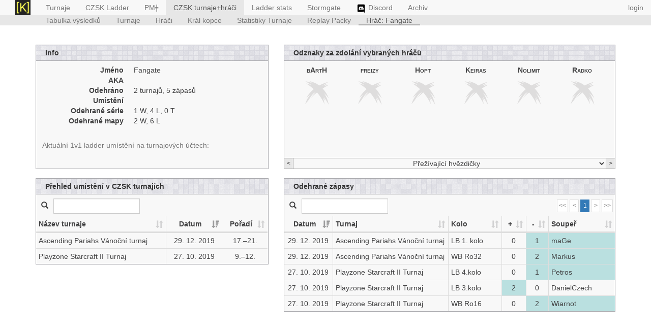

--- FILE ---
content_type: text/html;charset=UTF-8
request_url: https://keiras.cz/czsk/player/fangate
body_size: 28071
content:
<!DOCTYPE html>

<html xmlns="http://www.w3.org/1999/xhtml" lang="en">

    <head>
        <title>CZSK SC2 – fangate</title>
		<meta charset="utf-8" />
		<meta name="author" content="Martin Kryl" />

        
            <script src="https://code.jquery.com/jquery-3.1.1.min.js" integrity="sha256-hVVnYaiADRTO2PzUGmuLJr8BLUSjGIZsDYGmIJLv2b8=" crossorigin="anonymous"> </script>
            <script src="/resources/js/bootstrap.min.js"></script>
            
            <link rel="stylesheet" media="screen" href="/resources/css/bootstrap.min.css" />
            <link rel="stylesheet" media="screen" href="/resources/css/keiras-1.7.css" />
            <script src="/resources/js/keiras-1.6.js"></script>
        
        
            <script>
                window.onload = function() {
                    $('[data-toggle="tooltip"]').tooltip();
                    doHighlighting();
                }
            </script>            
        
        

        <link rel="stylesheet" type="text/css" href="https://cdn.datatables.net/v/bs/dt-1.10.20/datatables.min.css" />
        <script type="text/javascript" src="https://cdn.datatables.net/v/bs/dt-1.10.20/datatables.min.js"></script>


        <script src="https://unpkg.com/react@17/umd/react.development.js" crossorigin="anonymous"></script>
        <script src="https://unpkg.com/react-dom@17/umd/react-dom.development.js" crossorigin="anonymous"></script>
        <script src="https://unpkg.com/babel-standalone@6/babel.min.js" crossorigin="anonymous"></script>
        <!-- <script type="text/babel" src="/resources/js/reacts/FirstWins.js"></script> -->
        <script src="/resources/js/reacts/FirstWins-ble.js"></script>


	<script>
	$( document ).ready(function() {
        <!-- $('[data-toggle="tooltip"]').tooltip();  -->
        <!-- $('[data-toggle="popover"]').popover();  -->
        bootstrap_equalizer();
        
        /*<![CDATA[*/
        $('#matches').DataTable({
            "pagingType": "full_numbers",
            "dom": "<'row'<'col-xs-6'f><'col-xs-6'p>>" +
                    "<'row'<'col-xs-12'tr>>",
            "language": {
                "paginate": {
                  "first": "<<",
                  "last": ">>",
                  "next": ">",
                  "previous": "<"
                },
                "search": "<span class='glyphicon glyphicon-search' style='margin-left: 10px; margin-right: 10px'></span>"
            },
            
            "initComplete": function () {
                var api = this.api();
                api.$('td').click( function () {
                
                    searchTerm = this.innerHTML;
                    if(searchTerm === api.search())
                        searchTerm = "";
                    api.search(searchTerm).draw();
                });
            }
        });
       
        
        $('#tournaments').DataTable({
            "dom": "<'row'<'col-xs-6'f><'col-xs-6'p>>" +
                    "<'row'<'col-xs-12'tr>>",
            "language": {
                "search": "<span class='glyphicon glyphicon-search' style='margin-left: 10px; margin-right: 10px'></span>"
            }


        });
        
         /*]]>*/
	});
    
    
    function bootstrap_equalizer() {
      $(".equalizer").each(function() {
        var heights = $(this).find(".watch").map(function() {
          return $(this).height();
        }).get(),

        maxHeight = Math.max.apply(null, heights);

        $(".watch").height(maxHeight);
      });
    }
    </script>
    
<script>
$( document ).ready(function() {
    document.querySelectorAll('#first-wins')
        .forEach(domContainer => {
            firstWins = ReactDOM.render(
                React.createElement(FirstWins, { }),
                domContainer
            );
        });
      
    getFirstWins();
});

function getFirstWins(){
    let id = document.getElementById('profileId').value;
    let collection = document.getElementById('badges-collection').value;
    
    let players = {"stars" : ["keiras", "hopt", "bluecheese", "nolimit", "freizy", "barth"],
             "pariah": ["solusrex", "noxmen", "veeky"],
             "foreigners": ["tocon", "sandro", "cuku", "justlikefire"],
             "sk": ["ladabaz", "bluecheese", "hopt", "ling", "uniqfazer"],
             "cz-repre": ["tomikus", "blackbirds", "next", "nolimit", "keiras", "barth", "lancel"],
             "cz-zergs": ["petros", "nolimit", "keiras", "raddow", "nimeth", "argon", "lumpas"],
             "streamers": ["robotikov", "akrij", "majti", "sharik", "veeky", "pharaphobia"]
             };
             
    firstWins.state.data = [];
    firstWins.forceUpdate();
    postData('/czsk/firstwins', { "playerId": id, "oponentIds": players[collection] })
        .then(data => {
            firstWins.state.data = data;
            firstWins.forceUpdate();
    });  
}

async function postData(url = '', data = {}) {
    const response = await fetch(url, {
        method: 'POST', // *GET, POST, PUT, DELETE, etc.
   //     mode: 'cors', // no-cors, *cors, same-origin
        cache: 'no-cache', // *default, no-cache, reload, force-cache, only-if-cached
   //     credentials: 'same-origin', // include, *same-origin, omit
   //     headers: {
   //       'Content-Type': 'application/json'
   //     },
        redirect: 'follow', // manual, *follow, error
        referrerPolicy: 'no-referrer', // no-referrer, *no-referrer-when-downgrade, origin, origin-when-cross-origin, same-origin, strict-origin, strict-origin-when-cross-origin, unsafe-url
        body: JSON.stringify(data) // body data type must match "Content-Type" header
    });
    return response.json(); // parses JSON response into native JavaScript objects
}

function selectNextBadgeCollection(){
    let select = document.getElementById('badges-collection');
    select.selectedIndex = (select.selectedIndex + 1) % select.length;
    getFirstWins();
}

function selectPrevBadgeCollection(){
    let select = document.getElementById('badges-collection');
    select.selectedIndex = (select.selectedIndex + select.length - 1) % select.length;
    getFirstWins();
}
</script>
    
    <style>
* {
  border-radius: 0 !important;
}
.dataTables_filter{
    text-align: left !important;
}

div.dataTables_filter input{
    margin-left: 0em !important;
}

.dataTables_paginate>.pagination>li>a, 
.dataTables_paginate>.pagination>li>span{
 //   padding: 0px;
 //   margin-left: -1px;
 //   line-height: 1;
    padding: 3px;
    margin-right: 4px;
	min-width: 1.5em;
	text-align:center;
//	color:#78787A;
	font-size: 12px;
}


.ellipsis-cell {
    max-width: 0;
    overflow: hidden;
    text-overflow: ellipsis;
    white-space: nowrap;
}
    </style>




    </head>
    <body>
		<div>
            <style>
            
            .navbar-nav-50 > li > a, .navbar-brand {
                padding-top:5px !important; padding-bottom:0 !important;
                height: 50px;
            }
            .navbar-nav-30 > li > a, .navbar-brand {
                padding-top:5px !important; padding-bottom:0 !important;
                height: 30px;
            }
            .navbar-nav-20 > li > a, .navbar-brand {
                padding-top:0px !important; padding-bottom:0 !important;
                height: 20px;
            }
            .navbar {
              min-height:30px !important;
              border: none !important;
            }

            .navbar-nav > li {
              float: left;
              position: relative;
            }
            .navbar-nav-20 .active a::after {
              border-bottom: 2px solid #aaa;
              bottom: 0px;
              content: " ";
              left: 0;
              position: absolute;
              right: 0;
            }
            
            </style>

            <div class="navbar navbar-default">
            
            <!--
                    <div class="navbar-header" th:if="${tour != null}">
                        <a class="navbar-brand" th:href="@{'/' + ${tour.tournamentName}}" th:text="${tour.name}">Cup</a>
                    </div>
                    
                    <div class="navbar-collapse collapse" th:if="${tour != null}">
                        <ul class="nav navbar-nav nav-pills">
                            <li th:classappend="${activeTab == 'SIGNUP'} ? active : ''"><a th:href="@{'/' + ${tour.tournamentName} + '/signup'}">Registrace</a></li>
                            <li th:classappend="${activeTab == 'CHECKIN'} ? active : ''"><a th:href="@{'/' + ${tour.tournamentName} + '/checkin'}">Checkin</a></li>
                            <li th:classappend="${activeTab == 'UPLOAD'} ? active : ''"><a th:href="@{'/' + ${tour.tournamentName} + '/upload'}">Nahlásit výsledek</a></li>
                        </ul>	
                        <ul class="nav navbar-nav navbar-right">
                            <li><a th:href="${'http://challonge.com/' + tour.tournamentName}">Challonge pavouk</a></li>
                        </ul>
                    </div>
                    
        -->         
                    <div class="col-xs-12">
                        <div class="navbar-header">
                              <a class="navbar-brand" href="/"><img style="width: auto; height: 30px;" src="/resources/images/favicon-256x256.png" /></a>
                        </div>
                        <ul class="nav navbar-nav navbar-nav-30">
                            <!-- <li th:classappend="${#strings.startsWith(activeTab, 'BOUNTY')} ? active : ''"><a th:href="@{'/bounty'}">Lov Odměn</a></li> -->
                            <!-- <li th:classappend="${#strings.startsWith(activeTab, 'LEAGUE')} ? active : ''"><a th:href="@{'/liga'}">Liga</a></li> -->
                            <!-- <li th:classappend="${activeTab == 'TOUR'} ? active : ''"><a th:href="@{'/tour'}">Turnaje</a></li> -->
                            <li><a href="/t/">Turnaje</a></li>
                            <!-- <li th:classappend="${activeTab == 'CALENDAR'} ? active : ''"><a th:href="@{'/calendar'}">Kalendář CW</a></li> -->
                            <li><a href="/ranking">CZSK Ladder</a></li>
                            <!-- <li th:classappend="${activeTab == 'CWSTATS2'} ? active : ''"><a th:href="@{'/stats2'}">CW stats</a></li> -->
                            <li><a href="/pm">PMǂ</a></li>
                            <li class="active"><a href="/czsk">CZSK turnaje+hráči</a></li>
                            <!-- <li th:classappend="${activeTab == 'CZSKHISTORY'} ? active : ''"><a th:href="@{'/czskhistory'}">Tour stats</a></li> -->
<!--                            <li th:classappend="${activeTab == 'REPORT-2021'} ? active : ''"><a th:href="@{'/report2021'}">Report 2021</a></li>-->
                            <li><a href="/ladderstats">Ladder stats</a></li>
                            <!-- <li><a href="https://discord.gg/Fv7nqNJ"><img class="glyphicon" th:src="@{/resources/images/Discord-Logo-Black.png}" style="width: auto; height: 20px;" > Discord</img></a></li> -->
                            <li><a href="/sg">Stormgate</a></li>
<!--                            <li th:classappend="${#strings.startsWith(activeTab, 'AOE')} ? active : ''"><a th:href="@{'/aoe'}">AoE4</a></li>-->
                            <li><a href="/links"><img class="glyphicon" style="width: auto; height: 20px;" src="/resources/images/Discord-Logo-Black.png"> Discord</img></a></li>
                            <li><a href="/archive">Archiv</a></li>
                        </ul>
                        <ul class="nav navbar-nav navbar-right navbar-nav-30">
                            
                            <li><a href="/login">login</a></li>
                            
                        </ul>
                    </div>

                    <div class="col-xs-12" style="background-color:#e7e7e7">
                        <ul class="nav navbar-nav navbar-nav-20" style="padding-left:60px">
                            
                            
                            
                            
                            
                            
                            
                            
                            
                            
                            <!-- <li th:if="${#strings.startsWith(activeTab, 'LEAGUE') AND #dates.create(2020,07,06,00,01) le #dates.createNow()}" th:classappend="${activeTab == 'LEAGUE-REPORT'} ? active : ''"><a th:href="@{'/liga/report'}">Zpráva z finále</a></li> -->

                            
                            
                            
                            
                            
                            
                            


                            

                            
                            
                            
                            
<!--
                            <li class="ranking-nav" data-seasondate='2017-01-24' th:if="${activeTab == 'RANKING'}" th:classappend="${submenu == '30'} ? active : ''"><a th:href="@{'/ranking?season=30'}">Season 30</a></li>
                            <li class="ranking-nav" data-seasondate='2017-05-03' th:if="${activeTab == 'RANKING'}" th:classappend="${submenu == '31'} ? active : ''"><a th:href="@{'/ranking?season=31'}">Season 31</a></li>
                            <li class="ranking-nav" data-seasondate='2017-07-19' th:if="${activeTab == 'RANKING'}" th:classappend="${submenu == '32'} ? active : ''"><a th:href="@{'/ranking?season=32'}">Season 32</a></li>
                            <li class="ranking-nav" data-seasondate='2017-11-15' th:if="${activeTab == 'RANKING'}" th:classappend="${submenu == '33'} ? active : ''"><a th:href="@{'/ranking?season=33'}">Season 33</a></li>
                            <li class="ranking-nav" data-seasondate='2018-01-27' th:if="${activeTab == 'RANKING'}" th:classappend="${submenu == '34'} ? active : ''"><a th:href="@{'/ranking?season=34'}">Season 34</a></li>
-->                            
                            
                            
                            
                            
                            
                            
                            <li><a href="/czsk/matrix">Tabulka výsledků</a></li>
                            <li><a href="/czsk/tour">Turnaje</a></li>
                            <li><a href="/czsk/player">Hráči</a></li>
                            <li><a href="/czsk/koth">Král kopce</a></li>
                            <li><a href="/czsk/tourstats">Statistiky Turnaje</a></li>
                            <li><a href="/replays">Replay Packy</a></li>
                            <li class="active"><a href="/czsk/player">Hráč: Fangate</a></li>

                            
                            
                            
                            
                        </ul>
                    </div>
            </div>
            <div>
        </div>
        </div>
        
		<!-- messages -->
		
        
        <div class="container">
            <!-- <div class="col-xs-12 col-sm-offset-1 col-sm-10 col-md-offset-2 col-md-8 col-lg-offset-3 col-lg-6 col-xl-offset-4 col-xl-4"> -->
            <div class="row equalizer">
                <div class="col-sm-12 col-md-5">
                    <div class="box23">Info</div>
                    <div class="box24 watch">
                        <input type="hidden" id="profileId" name="profileId" value="fangate" />
                        <dl class="dl-horizontal">
                          <dt>Jméno</dt>
                          <dd>Fangate</dd>
                          <dt>AKA</dt>
                          <dd></dd>
                          <dt>Odehráno</dt>
                          <dd><span>2 turnajů</span>, <span>5 zápasů</span></dd>
                          <dt>Umístění</dt>
                          <dd>  
                                
                                
                          </dd>
                          <dt>Odehrané série</dt>
                          <dd>  <span>1 W, </span> 
                                <span>4 L, </span>
                                <span>0 T</span> 
                          </dd>
                          <dt>Odehrané mapy</dt>
                          <dd>  <span>2 W, </span> 
                                <span>6 L</span>
                          </dd>

                        </dl>
                        
                        
                        <table class="table table-condensed table-bordered">
                             <caption style="caption-side: top">Aktuální 1v1 ladder umístění na turnajových účtech:</caption>

                            <!-- <h4></h4> -->
                            <!-- <thead> -->
                            <!-- <tr> -->
                                <!-- <th class="text-left" width="30%">Název turnaje</th> -->
                                <!-- <th class="text-center" width="10%">Datum dohrání</th> -->
                                <!-- <th class="text-center" width="5%">Pořadí</th> -->
                                
                            <!-- </tr> -->
                            <!-- </thead> -->
                            <tbody>
                            
                            
                            </tbody>
                        </table>

                    </div>
                </div>    
                <div class="col-sm-12 col-md-7">
                    <div class="box23">Odznaky za zdolání vybraných hráčů</div>
                    <div class="box24 watch">
                        <div id="first-wins"></div>
                        <div style="position: absolute; bottom: 0px; right: 0px;  padding-left: 15px; padding-right: 15px; width: 100%;">
                            <div style="display:flex">
                                <button class="btn btn-default btn-xs" onclick="selectPrevBadgeCollection()" style="border-color: #aaaaaa; background-color: #e7e7e7; box-shadow: none">&lt;</button>
                                <select name="badges-collection" id="badges-collection" onchange="getFirstWins()" style="width:100%; border-color: #aaaaaa; background-color: #f8f8f8; text-align: center; text-align-last: center; -moz-text-align-last: center; border-right: none; border-left: none;">
                                    <option value="stars">Přežívající hvězdičky</option>
                                    <option value="pariah">Pariahs náčelníci</option>
                                    <option value="foreigners">Zahraniční návštěvy ochutnávající czsk kuchyni</option>
                                    <option value="sk">To nejlepší ze slovenských luhů a hájů</option>
                                    <option value="cz-repre">Česká reprezentace</option>
                                    <option value="cz-zergs">Sedmero odrůd českého zerga</option>
                                    <option value="streamers">Profesionální baviči</option>

                                </select>
        
                                <button class="btn btn-default btn-xs" onclick="selectNextBadgeCollection()" style="border-color: #aaaaaa; background-color: #e7e7e7; box-shadow: none">&gt;</button>
                            </div>
                        </div>
                    </div>
                </div>
            </div>
            <div class="row">
                <div class="col-sm-12 col-md-5">
                <!-- <div style=""> -->
                    <div class="box23">Přehled umístění v CZSK turnajích</div>
                    <div class="box240">
                        <table id="tournaments" class="table table-condensed table-bordered table-without-outer-border" data-order="[[ 1, &quot;desc&quot; ]]" data-paging="false" data-info="false" data-length-change="false">
                            <thead>
                            <tr>
                                <th class="text-left" width="30%">Název turnaje</th>
                                <th class="text-center" width="10%">Datum</th>
                                <th class="text-center" width="5%">Pořadí</th>
                                
                            </tr>
                            </thead>
                            <tbody>
                            
                            <tr>
                                <td class="text-left ellipsis-cell" translate="no">Ascending Pariahs Vánoční turnaj</td>
                                <td class="text-center" translate="no" data-sort="2019-12-29">29. 12. 2019</td>
                                <td class="text-center rank-17" translate="no" data-sort="17">17.–21.</td>
                                
                            </tr>
                            
                            <tr>
                                <td class="text-left ellipsis-cell" translate="no">Playzone Starcraft II Turnaj</td>
                                <td class="text-center" translate="no" data-sort="2019-10-27">27. 10. 2019</td>
                                <td class="text-center rank-9" translate="no" data-sort="9">9.–12.</td>
                                
                            </tr>
                            </tbody>
                        </table>
                    </div>
                </div>
                
                <div class="col-sm-12 col-md-7">
                
                    <div class="box23">Odehrané zápasy</div>
                    <div class="box240">

                    <!-- <div style=""> -->
                        <table id="matches" class="table table-condensed table-bordered table-without-outer-border" data-order="[[ 0, &quot;desc&quot; ]]" data-page-length="20" data-info="true" data-length-change="false">
                            <thead>
                            <tr>
                                <th class="text-center" style="width:70px;">Datum</th>
                                <th class="text-left" width="35%">Turnaj</th>
                                <th class="text-left">Kolo</th>
                                <th class="text-center">+</th>
                                <th class="text-center">-</th>
                                <th class="text-left">Soupeř</th>
                                
                            </tr>
                            </thead>
                            <tbody>
                            
                            <tr>
                                <td class="text-center" translate="no" data-sort="2019-12-29T15:48:04.333Z">29. 12. 2019</td>
                                <td class="text-left ellipsis-cell" translate="no" title="Ascending Pariahs Vánoční turnaj">Ascending Pariahs Vánoční turnaj</td>
                                <td class="text-left" translate="no">LB 1. kolo</td>
                            
                            <!-- <td class="text-left" th:text="${row.techwin}" translate="no"></td> -->
                                <!-- <td class="text-left" th:text="${row.result1}" translate="no"></td> -->
                                <td class="text-center" translate="no">0</td>
                                <td class="text-center win" translate="no">1</td>
                                <!-- <td class="text-left" th:text="${row.result2}" translate="no"></td> -->
                                <td class="text-left win" translate="no">maGe</td>
                            </tr>
                            
                            <tr>
                                <td class="text-center" translate="no" data-sort="2019-12-29T15:37:03.487Z">29. 12. 2019</td>
                                <td class="text-left ellipsis-cell" translate="no" title="Ascending Pariahs Vánoční turnaj">Ascending Pariahs Vánoční turnaj</td>
                                <td class="text-left" translate="no">WB Ro32</td>
                            
                            <!-- <td class="text-left" th:text="${row.techwin}" translate="no"></td> -->
                                <!-- <td class="text-left" th:text="${row.result1}" translate="no"></td> -->
                                <td class="text-center" translate="no">0</td>
                                <td class="text-center win" translate="no">2</td>
                                <!-- <td class="text-left" th:text="${row.result2}" translate="no"></td> -->
                                <td class="text-left win" translate="no">Markus</td>
                            </tr>
                            
                            <tr>
                                <td class="text-center" translate="no" data-sort="2019-10-27T18:30:00Z">27. 10. 2019</td>
                                <td class="text-left ellipsis-cell" translate="no" title="Playzone Starcraft II Turnaj">Playzone Starcraft II Turnaj</td>
                                <td class="text-left" translate="no">LB 4.kolo</td>
                            
                            <!-- <td class="text-left" th:text="${row.techwin}" translate="no"></td> -->
                                <!-- <td class="text-left" th:text="${row.result1}" translate="no"></td> -->
                                <td class="text-center" translate="no">0</td>
                                <td class="text-center win" translate="no">1</td>
                                <!-- <td class="text-left" th:text="${row.result2}" translate="no"></td> -->
                                <td class="text-left win" translate="no">Petros</td>
                            </tr>
                            
                            <tr>
                                <td class="text-center" translate="no" data-sort="2019-10-27T18:00:00Z">27. 10. 2019</td>
                                <td class="text-left ellipsis-cell" translate="no" title="Playzone Starcraft II Turnaj">Playzone Starcraft II Turnaj</td>
                                <td class="text-left" translate="no">LB 3.kolo</td>
                            
                            <!-- <td class="text-left" th:text="${row.techwin}" translate="no"></td> -->
                                <!-- <td class="text-left" th:text="${row.result1}" translate="no"></td> -->
                                <td class="text-center win" translate="no">2</td>
                                <td class="text-center" translate="no">0</td>
                                <!-- <td class="text-left" th:text="${row.result2}" translate="no"></td> -->
                                <td class="text-left" translate="no">DanielCzech</td>
                            </tr>
                            
                            <tr>
                                <td class="text-center" translate="no" data-sort="2019-10-27T17:00:00Z">27. 10. 2019</td>
                                <td class="text-left ellipsis-cell" translate="no" title="Playzone Starcraft II Turnaj">Playzone Starcraft II Turnaj</td>
                                <td class="text-left" translate="no">WB Ro16</td>
                            
                            <!-- <td class="text-left" th:text="${row.techwin}" translate="no"></td> -->
                                <!-- <td class="text-left" th:text="${row.result1}" translate="no"></td> -->
                                <td class="text-center" translate="no">0</td>
                                <td class="text-center win" translate="no">2</td>
                                <!-- <td class="text-left" th:text="${row.result2}" translate="no"></td> -->
                                <td class="text-left win" translate="no">Wiarnot</td>
                            </tr>
                            </tbody>
                        </table>
                    </div>   
                </div>
            </div>
        </div>
    </body>
</html>

--- FILE ---
content_type: text/css;charset=UTF-8
request_url: https://keiras.cz/resources/css/keiras-1.7.css
body_size: 8441
content:
:root {
    --krs-virgreen: 0, 150, 152;
    --krs-virgreen-100: rgb(var(--krs-virgreen));
    --krs-virgreen-75: rgba(var(--krs-virgreen), 0.75);
    --krs-virgreen-50: rgba(var(--krs-virgreen), 0.5);
    --krs-virgreen-25: rgba(var(--krs-virgreen), 0.25);

    --krs-colarred: 254, 111, 94;
    --krs-colarred-100: rgb(var(--krs-colarred));
    --krs-colarred-75: rgba(var(--krs-colarred), 0.75);
    --krs-colarred-50: rgba(var(--krs-colarred), 0.5);
    --krs-colarred-25: rgba(var(--krs-colarred), 0.25);

    --krs-aquamarine: 127, 255, 212;
    --krs-aquamarine-100: rgb(var(--krs-aquamarine));
    --krs-aquamarine-75: rgba(var(--krs-aquamarine), 0.75);
    --krs-aquamarine-50: rgba(var(--krs-aquamarine), 0.5);
    --krs-aquamarine-25: rgba(var(--krs-aquamarine), 0.25);
}


/* loader animation */
.loader {
	border: 16px solid #f3f3f3; /* Light grey */
	border-top: 16px solid #3498db; /* Blue */
	border-radius: 50% !important;
	width: 100px;
	height: 100px;
	animation: spin 2s linear infinite;
	
	position: absolute;
	left: 50%;
	top: 50%;
	margin-left: -50px;
	margin-top: -50px;

}

.loader-10 {
	border: 5px solid #f3f3f3; /* Light grey */
	border-top: 5px solid #3498db; /* Blue */
	border-radius: 50% !important;
	width: 20px;
	height: 20px;
	animation: spin 2s linear infinite;
	
}

@keyframes spin {
	0% { transform: rotate(0deg); }
	100% { transform: rotate(360deg); }
}
/* >>END<< loader animation */



/* misc utility */
.font-bold {
    font-weight: bold;
}

.highlight{
    font-weight: bold;
    font-variant: petite-caps;
}

.row-highlight{
    background: #f5f5f5;
}

.inline-clantag{
    text-orientation: upright;
    text-transform: uppercase;
    font-weight: bold;
    font-size: x-small;
}
.text-justify{
    text-align: justify;
}

/* >>END<< misc utility */




/* 1st, 2nd, 3rd place colors (TD) */
td.rank-1{
    background-color: #ffe982;
}
td.rank-2{
    background-color: #eeeeee;
}
td.rank-3{
    background-color: #f9e8c7;
}

.rank-1{
    background-color: #ffe982;
}
.rank-2{
    background-color: #eeeeee;
}
.rank-3{
    background-color: #f9e8c7;
}

.medal-1{
    background-color: #ffe982;
    border: 1px solid #f3f3f3;
    padding-left: 4px;
    padding-right: 4px;
    border-radius: 100% !important;
}
.medal-2{
    background-color: #eeeeee;
    border: 1px solid #f3f3f3;
    padding-left: 4px;
    padding-right: 4px;
    border-radius: 100% !important;
}
.medal-3{
    background-color: #f9e8c7;
    border: 1px solid #f3f3f3;
    padding-left: 4px;
    padding-right: 4px;
    border-radius: 100% !important;
}
/* >>END<< 1st, 2nd, 3rd place colors (TD) */



/* win, loss, forfeit colors (general) */
/*.win {*/
/*    background: rgba(0, 158, 115, 0.25) !important;*/
/*}*/
/*.loss {*/
/*    background: rgba(213, 94, 0, 0.25) !important;*/
/*}*/
/*.tied {*/
/*    background: rgba(240, 228, 66, 0.25) !important;*/
/*}*/
.win {
    background: var(--krs-virgreen-25) !important; /* viridian green */
    fill: var(--krs-virgreen-50);
}
.loss {
    background: var(--krs-colarred-25) !important; /* coral red */
    fill: var(--krs-colarred-50);
}
/*.tied {*/
/*    background: var(--krs-aquamarine-25) !important; !* aquamarine *!*/
/*    fill: var(--krs-aquamarine-50);*/
/*}*/
.tied {
    background: var(--bs-light) !important;
    fill: var(--bs-light);
}
.forfeit {
    background: rgba(200, 0, 0, 0.1) !important;
}
/* >>END<< win, loss, forfeit colors (general) */




/* Containers with header */
.box23 {
    color: #333;
    background-color: #9696a9;
    border: solid 1px #aaaaae;
    border-bottom: 0;
    font-weight: bold; 
    /* width: max-content; */
    /* width: 320px; */
    padding: 5px 18px 5px 18px;
    margin: 18px 0px 0px 0px;
    /* generated by http://bg.siteorigin.com/ */
    background-image: url("../../resources/images/11338738.png");
    background-repeat: repeat;
    background-blend-mode: overlay;
}

.box24 {
    width: 100%;
    border: solid 1px #aaaaae;
    color: #414142;
    background-color: #f8f8f8;
    padding: 8px 12px;
}

.box240 {
    width: 100%;
    border: solid 1px #aaaaae;
    color: #414142;
    background-color: #f8f8f8;
    padding-top: 8px;
    padding-bottom: 0px;
    padding-left: 0px;
    padding-right: 0px;
    margin-bottom: 20px;
}
/* >>END<< Containers with header */



/* Bootstrap 3 hack: */
/* to remove rounded corners */
* {
  border-radius: 0 !important;
}
/* to make alert bar smaller */
.alert {
  padding: 5px !important;
  text-align: center;
}
/* >>END<< Bootstrap 3 hacks */




/* Datatables pagination and filter box styling */
.dataTables_filter{
    text-align: left !important;
}

div.dataTables_filter input{
    margin-left: 0em !important;
}

.dataTables_paginate>.pagination>li>a, 
.dataTables_paginate>.pagination>li>span{
    padding: 3px;
    margin-right: 4px;
    min-width: 1.5em;
    text-align:center;
    font-size: 12px;
}
/* >>END<< Datatables pagination and filter box styling */



/* Hide borders for embedded datatable in box container */
.table-without-outer-border {
    border-top: none !important;
    border-bottom: none !important;
    border-left: none !important;
    border-right: none !important;
    border-right: none !important;
    
    margin-bottom:0px !important;
}
.dataTable.table-without-outer-border {
    margin-top: 0px !important;
    margin-bottom: 0px !important;
}
/* >>END<< Hide borders for embedded datatable in box container */




/* Horizontal line styling with text in the center */
.hr-sect {
    display: flex;
    flex-basis: 100%;
    align-items: center;
    color: rgba(0, 0, 0, 0.99);
    margin: 8px 0px;
}
.hr-sect::before,
.hr-sect::after {
    content: "";
    flex-grow: 1;
    background: rgba(0, 0, 0, 0.35);
    height: 2px;
    font-size: 0px;
    line-height: 0px;
    margin: 0px 8px;
}

/* >>END<< Horizontal line styling with text in the center */



/* Fancy a links with 「」 borders */
a.normal-link{
    text-decoration: inherit;
    color: var(--krs-virgreen-100);
}

a.fancy-link{
    text-decoration: inherit;
    margin-left: -0.5rem;
    margin-right: -0.5rem;
    color: var(--krs-virgreen-100);
}

/*a.fancy-link:before{*/
/*    content: '「';*/
/*}*/
/*a.fancy-link:after {*/
/*    content: '」';*/
/*}*/
a.fancy-link:before{
    content: '『';
}
a.fancy-link:after {
    content: '』';
}
a.fancy-link:hover,
a.normal-link:hover{
    color: var(--bs-dark);
}
/* >>END<< Fancy links */



/* highlighting group of terms in the page */
.highlighted-grp{
    position:relative;
}

.highlighted-grp:before{
    content:"";
    z-index:1;
    left:-10%;
    top:0em;
    border-width:1px;
    border-style:solid;
    border-color: var(--bs-purple);
    position:absolute;
    border-right-color:solid;
    width:120%;
    height:1.5em;
    transform:rotate(3deg);
    border-radius:0.2em !important;
}

.highlighted-grp:after{
    content:"";
    z-index:1;
    left:-5%;
    top:0em;
    border-width:1px;
    border-style:solid;
    border-color: var(--bs-purple);
    border-left-color:solid;
    border-top-color:solid;
    position:absolute;
    width:110%;
    height:1.5em;
    transform:rotate(-2deg);
    border-radius:0.1em !important;
}
/* >>END<< highlighting group of terms in the page */


/* shadows under flags */
.shadow-below{
    -webkit-filter: drop-shadow(0px 0px 1px #888);
    filter: drop-shadow(0px 0px 1px #888);
}
/* >>END<< shadows under flags */



/* DataTables tweaks */
.dataTables_paginate .page-item.active .page-link {
    background-color: var(--krs-virgreen-25);
    border-color: #ced4da;
    color: var(--bs-dark);
}

.dataTables_paginate .page-item .page-link {
    background-color: var(--bs-white);
    border-color: #ced4da;
    color: var(--bs-dark);
}

.dataTables_paginate .page-item .page-link:focus,
.dataTables_filter .form-control:focus {
    border-color: var(--bs-dark);
}

*:focus {
    /*outline: none !important;*/
    box-shadow: none !important;
    -moz-box-shadow: none !important;
    -webkit-box-shadow: none !important;
}
/* >>END<< DataTables tweaks */

--- FILE ---
content_type: image/svg+xml;charset=UTF-8
request_url: https://keiras.cz/resources/images/czsk/cross-mark-svgrepo-com.svg
body_size: 1214
content:
<svg width="512px" height="512px" viewBox="0 0 512 512" xmlns="http://www.w3.org/2000/svg"><path fill="#000" d="M105.367 18.328c23.14 15.444 46.098 31.27 68.55 47.572-45.055-20.895-94.51-35.918-149.37-44.246 46.697 26.72 91.596 55.58 135.705 85.524-37.203-18.033-77.48-32.22-121.602-41.37 58.218 34.322 109.368 72.465 154.71 114.206C136.02 227.227 86.295 284.717 45.79 354.18c27.11-24.29 54.91-47.545 82.868-70.68C81.942 339.36 45.05 405.01 20.2 482.135c20.36-24.62 40.988-48.203 61.905-70.817 44.7-67.485 89.567-147.11 148.856-170.418-29.61 30.708-63.36 75.164-98.25 118.145 40.99-40.437 83.09-77.46 126.415-111.512 61.598 70.49 110.757 149.38 152.145 235.873-6.738-44.794-16.796-87.384-30.03-127.666l46.444 65.53s-26.037-72.69-43.66-101.987c40.76 55.91 78.208 114.428 112.328 175.205-18.674-89.454-50.512-169.772-98.893-238.224 34.906 34.69 68.637 71.1 100.93 109.045C465.048 288.827 423.58 221.82 372.214 167c40.224-25.887 81.48-49.73 123.863-71.783-32.025 5.56-62.49 12.92-92.006 21.934 21.836-16.173 44.41-32.124 67.024-47.523-37.987 11.91-74.633 25.775-109.067 41.433 42.668-27.673 86.32-53.668 131.004-78.602h-.003c-67.47 18.055-130.83 42.19-188.998 73.548-56.294-41.79-122.01-71.787-198.663-87.68z"/></svg>

--- FILE ---
content_type: application/javascript;charset=UTF-8
request_url: https://keiras.cz/resources/js/keiras-1.6.js
body_size: 1875
content:
// https://stackoverflow.com/a/53215380

// collect all highlighted elements and group them by their group
// name for faster access;
// Attach onmouseover and onmouseout listeners.

function doHighlighting(color) {
    const groups = {};
    const hovergrp = document.getElementsByClassName("hover-grp");
    for (let i = 0; i < hovergrp.length; i++) {
        let e = hovergrp.item(i);
        let eClasses = e.classList;
        for (let j = 0; j < eClasses.length; j++) {
            let c = eClasses[j];
            if (c.startsWith("grp-")) {
                if (!groups[c]) {
                    groups[c] = [];
                }
                groups[c].push(e);
                e.onmouseover = (function (c_capture) {
                    return function (_event) {
                        if(color != undefined) highlightGroup(groups[c_capture], color);
                        highlightGroupOn(groups[c_capture]);
                    };
                })(c);
                e.onmouseout = (function (c_capture) {
                    return function (_event) {
                        if(color != undefined) highlightGroup(groups[c_capture], "transparent");
                        highlightGroupOff(groups[c_capture]);
                    };
                })(c);
                break;
            }
        }
    }
}


function highlightGroup(group, color) {
    console.log("highlightGroup: " + group + " " + color);
    for (let i = 0; i < group.length; i++) {
        group[i].style.backgroundColor = color;
    }
}

function highlightGroupOn(group) {
    for (let i = 0; i < group.length; i++) {
        group[i].classList.add("highlighted-grp");
    }
}
function highlightGroupOff(group) {
    for (let i = 0; i < group.length; i++) {
        group[i].classList.remove("highlighted-grp");
    }
}



--- FILE ---
content_type: application/javascript;charset=UTF-8
request_url: https://keiras.cz/resources/js/reacts/FirstWins-ble.js
body_size: 2426
content:
'use strict';

class FirstWins extends React.Component {
  constructor(props) {
    super(props);
    this.state = {
      data: {}
    };
  }

  render() {
    const listItems = Object.keys(this.state.data).map((attr, index) => /*#__PURE__*/React.createElement("div", {
      key: index,
      style: {
        'flex': '1'
      }
    }, /*#__PURE__*/React.createElement("div", {
      className: "text-center highlight"
    }, attr), /*#__PURE__*/React.createElement("div", {
      className: "text-center"
    }, this.state.data[attr] ? /*#__PURE__*/React.createElement("img", {
      src: "/resources/images/czsk/award-bo-" + this.state.data[attr].bo + ".svg",
      style: {
        'height': '80px',
        'paddingTop': '10px',
        'paddingBottom': '20px'
      },
      "data-toggle": "tooltip",
      "data-placement": "left",
      "data-original-title": 'První výhra v Bo' + this.state.data[attr].bo
    }) : /*#__PURE__*/React.createElement("img", {
      src: "/resources/images/czsk/cross-mark-svgrepo-com.svg",
      style: {
        'height': '80px',
        'paddingTop': '10px',
        'paddingBottom': '20px',
        'filter': 'invert(82%) sepia(1%) saturate(171%) hue-rotate(314deg) brightness(101%) contrast(111%)'
      }
    })), this.state.data[attr] ? /*#__PURE__*/React.createElement("div", {
      className: "text-center"
    }, /*#__PURE__*/React.createElement("small", null, new Date(this.state.data[attr].datetime).toLocaleDateString('cs-cz'))) : "", this.state.data[attr] ? /*#__PURE__*/React.createElement("hr", {
      style: {
        'marginTop': '8px',
        'marginBottom': '8px'
      }
    }) : "", this.state.data[attr] ? /*#__PURE__*/React.createElement("div", {
      className: "text-center",
      style: {
        "lineHeight": "1.2"
      }
    }, /*#__PURE__*/React.createElement("small", null, this.state.data[attr].tournamentName)) : ""));

    if (listItems.length > 0) {
      return /*#__PURE__*/React.createElement("div", {
        className: "achievements",
        style: {
          'display': 'flex',
          'justifyContent': 'space-evenly'
        }
      }, listItems);
    } else {
      return /*#__PURE__*/React.createElement("div", {
        className: "col-xs-offset-6 loader"
      });
    }
  }

  componentDidMount() {
    $('[data-toggle="tooltip"]').tooltip();
  }

  componentDidUpdate() {
    $('[data-toggle="tooltip"]').tooltip();
  }

}
